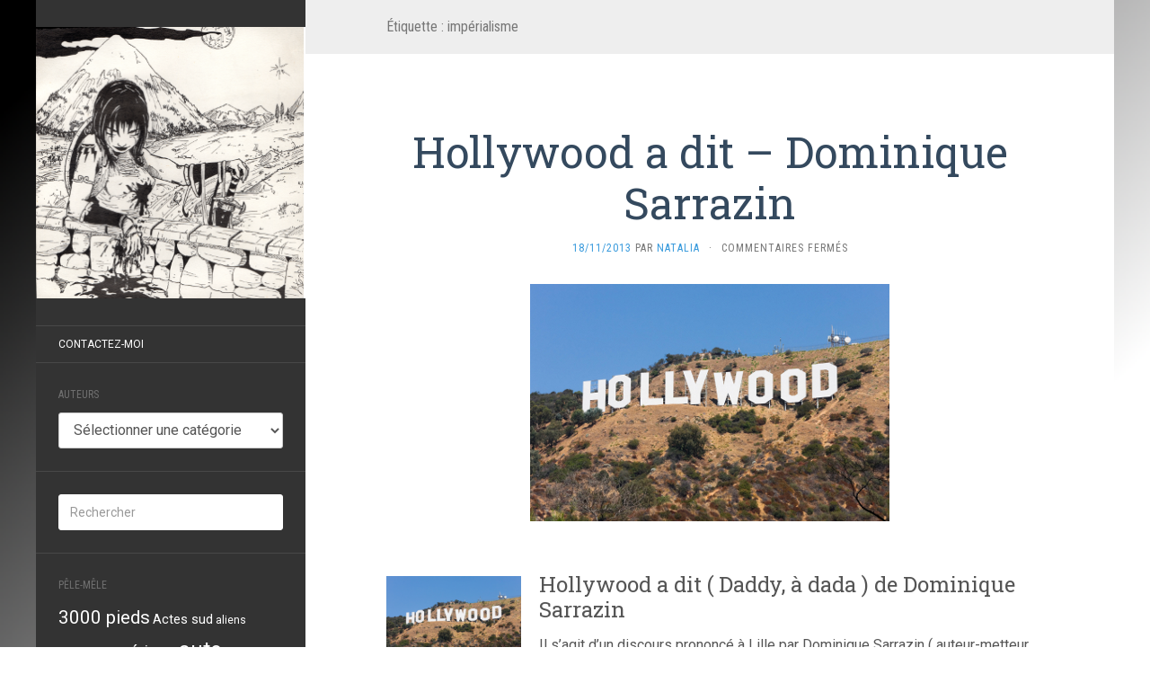

--- FILE ---
content_type: text/html; charset=UTF-8
request_url: http://dzahell.fr/tag/imperialisme
body_size: 13722
content:
<!DOCTYPE html>
<html lang="fr-FR">
<head>
		<meta charset="UTF-8" />
	<meta http-equiv="X-UA-Compatible" content="IE=edge">
	<meta name="viewport" content="width=device-width, initial-scale=1.0" />
	<link rel="profile" href="http://gmpg.org/xfn/11" />
	<link rel="pingback" href="http://dzahell.fr/xmlrpc.php" />
	<title>impérialisme &#8211; Dzahell</title>
<meta name='robots' content='max-image-preview:large' />
<link rel='dns-prefetch' href='//fonts.googleapis.com' />
<link rel="alternate" type="application/rss+xml" title="Dzahell &raquo; Flux" href="http://dzahell.fr/feed" />
<link rel="alternate" type="application/rss+xml" title="Dzahell &raquo; Flux des commentaires" href="http://dzahell.fr/comments/feed" />
<link rel="alternate" type="application/rss+xml" title="Dzahell &raquo; Flux de l’étiquette impérialisme" href="http://dzahell.fr/tag/imperialisme/feed" />
<style id='wp-img-auto-sizes-contain-inline-css' type='text/css'>
img:is([sizes=auto i],[sizes^="auto," i]){contain-intrinsic-size:3000px 1500px}
/*# sourceURL=wp-img-auto-sizes-contain-inline-css */
</style>
<style id='wp-emoji-styles-inline-css' type='text/css'>

	img.wp-smiley, img.emoji {
		display: inline !important;
		border: none !important;
		box-shadow: none !important;
		height: 1em !important;
		width: 1em !important;
		margin: 0 0.07em !important;
		vertical-align: -0.1em !important;
		background: none !important;
		padding: 0 !important;
	}
/*# sourceURL=wp-emoji-styles-inline-css */
</style>
<style id='wp-block-library-inline-css' type='text/css'>
:root{--wp-block-synced-color:#7a00df;--wp-block-synced-color--rgb:122,0,223;--wp-bound-block-color:var(--wp-block-synced-color);--wp-editor-canvas-background:#ddd;--wp-admin-theme-color:#007cba;--wp-admin-theme-color--rgb:0,124,186;--wp-admin-theme-color-darker-10:#006ba1;--wp-admin-theme-color-darker-10--rgb:0,107,160.5;--wp-admin-theme-color-darker-20:#005a87;--wp-admin-theme-color-darker-20--rgb:0,90,135;--wp-admin-border-width-focus:2px}@media (min-resolution:192dpi){:root{--wp-admin-border-width-focus:1.5px}}.wp-element-button{cursor:pointer}:root .has-very-light-gray-background-color{background-color:#eee}:root .has-very-dark-gray-background-color{background-color:#313131}:root .has-very-light-gray-color{color:#eee}:root .has-very-dark-gray-color{color:#313131}:root .has-vivid-green-cyan-to-vivid-cyan-blue-gradient-background{background:linear-gradient(135deg,#00d084,#0693e3)}:root .has-purple-crush-gradient-background{background:linear-gradient(135deg,#34e2e4,#4721fb 50%,#ab1dfe)}:root .has-hazy-dawn-gradient-background{background:linear-gradient(135deg,#faaca8,#dad0ec)}:root .has-subdued-olive-gradient-background{background:linear-gradient(135deg,#fafae1,#67a671)}:root .has-atomic-cream-gradient-background{background:linear-gradient(135deg,#fdd79a,#004a59)}:root .has-nightshade-gradient-background{background:linear-gradient(135deg,#330968,#31cdcf)}:root .has-midnight-gradient-background{background:linear-gradient(135deg,#020381,#2874fc)}:root{--wp--preset--font-size--normal:16px;--wp--preset--font-size--huge:42px}.has-regular-font-size{font-size:1em}.has-larger-font-size{font-size:2.625em}.has-normal-font-size{font-size:var(--wp--preset--font-size--normal)}.has-huge-font-size{font-size:var(--wp--preset--font-size--huge)}.has-text-align-center{text-align:center}.has-text-align-left{text-align:left}.has-text-align-right{text-align:right}.has-fit-text{white-space:nowrap!important}#end-resizable-editor-section{display:none}.aligncenter{clear:both}.items-justified-left{justify-content:flex-start}.items-justified-center{justify-content:center}.items-justified-right{justify-content:flex-end}.items-justified-space-between{justify-content:space-between}.screen-reader-text{border:0;clip-path:inset(50%);height:1px;margin:-1px;overflow:hidden;padding:0;position:absolute;width:1px;word-wrap:normal!important}.screen-reader-text:focus{background-color:#ddd;clip-path:none;color:#444;display:block;font-size:1em;height:auto;left:5px;line-height:normal;padding:15px 23px 14px;text-decoration:none;top:5px;width:auto;z-index:100000}html :where(.has-border-color){border-style:solid}html :where([style*=border-top-color]){border-top-style:solid}html :where([style*=border-right-color]){border-right-style:solid}html :where([style*=border-bottom-color]){border-bottom-style:solid}html :where([style*=border-left-color]){border-left-style:solid}html :where([style*=border-width]){border-style:solid}html :where([style*=border-top-width]){border-top-style:solid}html :where([style*=border-right-width]){border-right-style:solid}html :where([style*=border-bottom-width]){border-bottom-style:solid}html :where([style*=border-left-width]){border-left-style:solid}html :where(img[class*=wp-image-]){height:auto;max-width:100%}:where(figure){margin:0 0 1em}html :where(.is-position-sticky){--wp-admin--admin-bar--position-offset:var(--wp-admin--admin-bar--height,0px)}@media screen and (max-width:600px){html :where(.is-position-sticky){--wp-admin--admin-bar--position-offset:0px}}

/*# sourceURL=wp-block-library-inline-css */
</style><style id='global-styles-inline-css' type='text/css'>
:root{--wp--preset--aspect-ratio--square: 1;--wp--preset--aspect-ratio--4-3: 4/3;--wp--preset--aspect-ratio--3-4: 3/4;--wp--preset--aspect-ratio--3-2: 3/2;--wp--preset--aspect-ratio--2-3: 2/3;--wp--preset--aspect-ratio--16-9: 16/9;--wp--preset--aspect-ratio--9-16: 9/16;--wp--preset--color--black: #000000;--wp--preset--color--cyan-bluish-gray: #abb8c3;--wp--preset--color--white: #ffffff;--wp--preset--color--pale-pink: #f78da7;--wp--preset--color--vivid-red: #cf2e2e;--wp--preset--color--luminous-vivid-orange: #ff6900;--wp--preset--color--luminous-vivid-amber: #fcb900;--wp--preset--color--light-green-cyan: #7bdcb5;--wp--preset--color--vivid-green-cyan: #00d084;--wp--preset--color--pale-cyan-blue: #8ed1fc;--wp--preset--color--vivid-cyan-blue: #0693e3;--wp--preset--color--vivid-purple: #9b51e0;--wp--preset--gradient--vivid-cyan-blue-to-vivid-purple: linear-gradient(135deg,rgb(6,147,227) 0%,rgb(155,81,224) 100%);--wp--preset--gradient--light-green-cyan-to-vivid-green-cyan: linear-gradient(135deg,rgb(122,220,180) 0%,rgb(0,208,130) 100%);--wp--preset--gradient--luminous-vivid-amber-to-luminous-vivid-orange: linear-gradient(135deg,rgb(252,185,0) 0%,rgb(255,105,0) 100%);--wp--preset--gradient--luminous-vivid-orange-to-vivid-red: linear-gradient(135deg,rgb(255,105,0) 0%,rgb(207,46,46) 100%);--wp--preset--gradient--very-light-gray-to-cyan-bluish-gray: linear-gradient(135deg,rgb(238,238,238) 0%,rgb(169,184,195) 100%);--wp--preset--gradient--cool-to-warm-spectrum: linear-gradient(135deg,rgb(74,234,220) 0%,rgb(151,120,209) 20%,rgb(207,42,186) 40%,rgb(238,44,130) 60%,rgb(251,105,98) 80%,rgb(254,248,76) 100%);--wp--preset--gradient--blush-light-purple: linear-gradient(135deg,rgb(255,206,236) 0%,rgb(152,150,240) 100%);--wp--preset--gradient--blush-bordeaux: linear-gradient(135deg,rgb(254,205,165) 0%,rgb(254,45,45) 50%,rgb(107,0,62) 100%);--wp--preset--gradient--luminous-dusk: linear-gradient(135deg,rgb(255,203,112) 0%,rgb(199,81,192) 50%,rgb(65,88,208) 100%);--wp--preset--gradient--pale-ocean: linear-gradient(135deg,rgb(255,245,203) 0%,rgb(182,227,212) 50%,rgb(51,167,181) 100%);--wp--preset--gradient--electric-grass: linear-gradient(135deg,rgb(202,248,128) 0%,rgb(113,206,126) 100%);--wp--preset--gradient--midnight: linear-gradient(135deg,rgb(2,3,129) 0%,rgb(40,116,252) 100%);--wp--preset--font-size--small: 13px;--wp--preset--font-size--medium: 20px;--wp--preset--font-size--large: 36px;--wp--preset--font-size--x-large: 42px;--wp--preset--spacing--20: 0.44rem;--wp--preset--spacing--30: 0.67rem;--wp--preset--spacing--40: 1rem;--wp--preset--spacing--50: 1.5rem;--wp--preset--spacing--60: 2.25rem;--wp--preset--spacing--70: 3.38rem;--wp--preset--spacing--80: 5.06rem;--wp--preset--shadow--natural: 6px 6px 9px rgba(0, 0, 0, 0.2);--wp--preset--shadow--deep: 12px 12px 50px rgba(0, 0, 0, 0.4);--wp--preset--shadow--sharp: 6px 6px 0px rgba(0, 0, 0, 0.2);--wp--preset--shadow--outlined: 6px 6px 0px -3px rgb(255, 255, 255), 6px 6px rgb(0, 0, 0);--wp--preset--shadow--crisp: 6px 6px 0px rgb(0, 0, 0);}:where(.is-layout-flex){gap: 0.5em;}:where(.is-layout-grid){gap: 0.5em;}body .is-layout-flex{display: flex;}.is-layout-flex{flex-wrap: wrap;align-items: center;}.is-layout-flex > :is(*, div){margin: 0;}body .is-layout-grid{display: grid;}.is-layout-grid > :is(*, div){margin: 0;}:where(.wp-block-columns.is-layout-flex){gap: 2em;}:where(.wp-block-columns.is-layout-grid){gap: 2em;}:where(.wp-block-post-template.is-layout-flex){gap: 1.25em;}:where(.wp-block-post-template.is-layout-grid){gap: 1.25em;}.has-black-color{color: var(--wp--preset--color--black) !important;}.has-cyan-bluish-gray-color{color: var(--wp--preset--color--cyan-bluish-gray) !important;}.has-white-color{color: var(--wp--preset--color--white) !important;}.has-pale-pink-color{color: var(--wp--preset--color--pale-pink) !important;}.has-vivid-red-color{color: var(--wp--preset--color--vivid-red) !important;}.has-luminous-vivid-orange-color{color: var(--wp--preset--color--luminous-vivid-orange) !important;}.has-luminous-vivid-amber-color{color: var(--wp--preset--color--luminous-vivid-amber) !important;}.has-light-green-cyan-color{color: var(--wp--preset--color--light-green-cyan) !important;}.has-vivid-green-cyan-color{color: var(--wp--preset--color--vivid-green-cyan) !important;}.has-pale-cyan-blue-color{color: var(--wp--preset--color--pale-cyan-blue) !important;}.has-vivid-cyan-blue-color{color: var(--wp--preset--color--vivid-cyan-blue) !important;}.has-vivid-purple-color{color: var(--wp--preset--color--vivid-purple) !important;}.has-black-background-color{background-color: var(--wp--preset--color--black) !important;}.has-cyan-bluish-gray-background-color{background-color: var(--wp--preset--color--cyan-bluish-gray) !important;}.has-white-background-color{background-color: var(--wp--preset--color--white) !important;}.has-pale-pink-background-color{background-color: var(--wp--preset--color--pale-pink) !important;}.has-vivid-red-background-color{background-color: var(--wp--preset--color--vivid-red) !important;}.has-luminous-vivid-orange-background-color{background-color: var(--wp--preset--color--luminous-vivid-orange) !important;}.has-luminous-vivid-amber-background-color{background-color: var(--wp--preset--color--luminous-vivid-amber) !important;}.has-light-green-cyan-background-color{background-color: var(--wp--preset--color--light-green-cyan) !important;}.has-vivid-green-cyan-background-color{background-color: var(--wp--preset--color--vivid-green-cyan) !important;}.has-pale-cyan-blue-background-color{background-color: var(--wp--preset--color--pale-cyan-blue) !important;}.has-vivid-cyan-blue-background-color{background-color: var(--wp--preset--color--vivid-cyan-blue) !important;}.has-vivid-purple-background-color{background-color: var(--wp--preset--color--vivid-purple) !important;}.has-black-border-color{border-color: var(--wp--preset--color--black) !important;}.has-cyan-bluish-gray-border-color{border-color: var(--wp--preset--color--cyan-bluish-gray) !important;}.has-white-border-color{border-color: var(--wp--preset--color--white) !important;}.has-pale-pink-border-color{border-color: var(--wp--preset--color--pale-pink) !important;}.has-vivid-red-border-color{border-color: var(--wp--preset--color--vivid-red) !important;}.has-luminous-vivid-orange-border-color{border-color: var(--wp--preset--color--luminous-vivid-orange) !important;}.has-luminous-vivid-amber-border-color{border-color: var(--wp--preset--color--luminous-vivid-amber) !important;}.has-light-green-cyan-border-color{border-color: var(--wp--preset--color--light-green-cyan) !important;}.has-vivid-green-cyan-border-color{border-color: var(--wp--preset--color--vivid-green-cyan) !important;}.has-pale-cyan-blue-border-color{border-color: var(--wp--preset--color--pale-cyan-blue) !important;}.has-vivid-cyan-blue-border-color{border-color: var(--wp--preset--color--vivid-cyan-blue) !important;}.has-vivid-purple-border-color{border-color: var(--wp--preset--color--vivid-purple) !important;}.has-vivid-cyan-blue-to-vivid-purple-gradient-background{background: var(--wp--preset--gradient--vivid-cyan-blue-to-vivid-purple) !important;}.has-light-green-cyan-to-vivid-green-cyan-gradient-background{background: var(--wp--preset--gradient--light-green-cyan-to-vivid-green-cyan) !important;}.has-luminous-vivid-amber-to-luminous-vivid-orange-gradient-background{background: var(--wp--preset--gradient--luminous-vivid-amber-to-luminous-vivid-orange) !important;}.has-luminous-vivid-orange-to-vivid-red-gradient-background{background: var(--wp--preset--gradient--luminous-vivid-orange-to-vivid-red) !important;}.has-very-light-gray-to-cyan-bluish-gray-gradient-background{background: var(--wp--preset--gradient--very-light-gray-to-cyan-bluish-gray) !important;}.has-cool-to-warm-spectrum-gradient-background{background: var(--wp--preset--gradient--cool-to-warm-spectrum) !important;}.has-blush-light-purple-gradient-background{background: var(--wp--preset--gradient--blush-light-purple) !important;}.has-blush-bordeaux-gradient-background{background: var(--wp--preset--gradient--blush-bordeaux) !important;}.has-luminous-dusk-gradient-background{background: var(--wp--preset--gradient--luminous-dusk) !important;}.has-pale-ocean-gradient-background{background: var(--wp--preset--gradient--pale-ocean) !important;}.has-electric-grass-gradient-background{background: var(--wp--preset--gradient--electric-grass) !important;}.has-midnight-gradient-background{background: var(--wp--preset--gradient--midnight) !important;}.has-small-font-size{font-size: var(--wp--preset--font-size--small) !important;}.has-medium-font-size{font-size: var(--wp--preset--font-size--medium) !important;}.has-large-font-size{font-size: var(--wp--preset--font-size--large) !important;}.has-x-large-font-size{font-size: var(--wp--preset--font-size--x-large) !important;}
/*# sourceURL=global-styles-inline-css */
</style>

<style id='classic-theme-styles-inline-css' type='text/css'>
/*! This file is auto-generated */
.wp-block-button__link{color:#fff;background-color:#32373c;border-radius:9999px;box-shadow:none;text-decoration:none;padding:calc(.667em + 2px) calc(1.333em + 2px);font-size:1.125em}.wp-block-file__button{background:#32373c;color:#fff;text-decoration:none}
/*# sourceURL=/wp-includes/css/classic-themes.min.css */
</style>
<link rel='stylesheet' id='contact-form-7-css' href='http://dzahell.fr/wp-content/plugins/contact-form-7/includes/css/styles.css?ver=6.1.4' media='all' />
<link rel='stylesheet' id='dotepubcss-css' href='http://dzahell.fr/wp-content/plugins/dotepub/s/dotepub.css?ver=6.9' media='all' />
<link rel='stylesheet' id='juiz_sps_styles-css' href='http://dzahell.fr/wp-content/plugins/juiz-social-post-sharer/skins/5/style.min.css?ver=2.3.4' media='all' />
<link rel='stylesheet' id='stcr-font-awesome-css' href='http://dzahell.fr/wp-content/plugins/subscribe-to-comments-reloaded/includes/css/font-awesome.min.css?ver=6.9' media='all' />
<link rel='stylesheet' id='stcr-style-css' href='http://dzahell.fr/wp-content/plugins/subscribe-to-comments-reloaded/includes/css/stcr-style.css?ver=6.9' media='all' />
<link rel='stylesheet' id='flat-fonts-css' href='//fonts.googleapis.com/css?family=Amatic+SC%7CRoboto:400,700%7CRoboto+Slab%7CRoboto+Condensed' media='all' />
<link rel='stylesheet' id='flat-theme-css' href='http://dzahell.fr/wp-content/themes/flat/assets/css/flat.min.css?ver=1.7.7' media='all' />
<link rel='stylesheet' id='flat-style-css' href='http://dzahell.fr/wp-content/themes/flat/style.css?ver=6.9' media='all' />
<script type="text/javascript" src="http://dzahell.fr/wp-includes/js/jquery/jquery.min.js?ver=3.7.1" id="jquery-core-js"></script>
<script type="text/javascript" src="http://dzahell.fr/wp-includes/js/jquery/jquery-migrate.min.js?ver=3.4.1" id="jquery-migrate-js"></script>
<script type="text/javascript" src="http://dzahell.fr/wp-content/themes/flat/assets/js/flat.min.js?ver=1.7.7" id="flat-js-js"></script>
<!--[if lt IE 9]>
<script type="text/javascript" src="http://dzahell.fr/wp-content/themes/flat/assets/js/html5shiv.min.js?ver=3.7.2" id="html5shiv-js"></script>
<![endif]-->
<link rel="https://api.w.org/" href="http://dzahell.fr/wp-json/" /><link rel="alternate" title="JSON" type="application/json" href="http://dzahell.fr/wp-json/wp/v2/tags/248" /><link rel="EditURI" type="application/rsd+xml" title="RSD" href="http://dzahell.fr/xmlrpc.php?rsd" />
<meta name="generator" content="WordPress 6.9" />
<style type="text/css">body { background-size: cover; }</style><style type="text/css">#masthead .site-title {font-family:Amatic SC}body {font-family:Roboto }h1,h2,h3,h4,h5,h6 {font-family:Roboto Slab}#masthead .site-description, .hentry .entry-meta {font-family:Roboto Condensed}</style><style type="text/css" id="custom-background-css">
body.custom-background { background-image: url("http://dzahell.fr/wp-content/uploads/2015/11/fond_1.png"); background-position: center bottom; background-size: cover; background-repeat: no-repeat; background-attachment: fixed; }
</style>
		</head>

<body class="archive tag tag-imperialisme tag-248 custom-background wp-theme-flat" itemscope itemtype="http://schema.org/WebPage">
<div id="page">
	<div class="container">
		<div class="row row-offcanvas row-offcanvas-left">
			<div id="secondary" class="col-lg-3">
								<header id="masthead" class="site-header" role="banner">
										<div class="hgroup">
						<h1 class="site-title display-logo"><a href="http://dzahell.fr/" title="Dzahell" rel="home"><img itemprop="primaryImageofPage" alt="Dzahell" src="http://dzahell.fr/wp-content/uploads/2015/11/dzahell_gdbl-e1446976855866.png" /></a></h1>					</div>
					<button type="button" class="btn btn-link hidden-lg toggle-sidebar" data-toggle="offcanvas" aria-label="Sidebar"><i class="fa fa-gear"></i></button>
					<button type="button" class="btn btn-link hidden-lg toggle-navigation" aria-label="Navigation Menu"><i class="fa fa-bars"></i></button>
					<nav id="site-navigation" class="navigation main-navigation" role="navigation">
						<div class="nav-menu"><ul>
<li class="page_item page-item-457"><a href="http://dzahell.fr/contact">Contactez-moi</a></li>
</ul></div>
					</nav>
									</header>
				
				<div class="sidebar-offcanvas">
					<div id="main-sidebar" class="widget-area" role="complementary">
											<aside id="categories-3" class="widget widget_categories">
						<h3 class='widget-title'>Auteurs</h3>
<form action="http://dzahell.fr" method="get"><label class="screen-reader-text" for="cat">Auteurs</label><select  name='cat' id='cat' class='postform'>
	<option value='-1'>Sélectionner une catégorie</option>
	<option class="level-0" value="190">Agnès Evans</option>
	<option class="level-0" value="158">Alexandre Jarry</option>
	<option class="level-0" value="68">Alicia Gimenez Bartlett</option>
	<option class="level-0" value="167">Aloysius Chabossot</option>
	<option class="level-0" value="209">Andy Vérol</option>
	<option class="level-0" value="196">Anne Bert</option>
	<option class="level-0" value="317">Anne Fine</option>
	<option class="level-0" value="307">Anouk Langaney</option>
	<option class="level-0" value="173">Aude Cenga</option>
	<option class="level-0" value="324">Benjamin Ludwig</option>
	<option class="level-0" value="298">Butler Octavia</option>
	<option class="level-0" value="117">Carson McCullers</option>
	<option class="level-0" value="264">Catherine Enjolet</option>
	<option class="level-0" value="252">Cécile Benoist</option>
	<option class="level-0" value="187">Cécile Duquenne</option>
	<option class="level-0" value="304">Célia Levi</option>
	<option class="level-0" value="242">Céline Etcheberry</option>
	<option class="level-0" value="188">Chantal Khiri-Schmitt</option>
	<option class="level-0" value="161">Charly Green</option>
	<option class="level-0" value="7">Christian Roux</option>
	<option class="level-0" value="137">Christophe Darlanuc</option>
	<option class="level-0" value="223">Cindy Van Wilder</option>
	<option class="level-0" value="266">Citations &amp; extraits</option>
	<option class="level-0" value="301">Claire Krust</option>
	<option class="level-0" value="35">Craig Johnson</option>
	<option class="level-0" value="287">Daryl Gregory</option>
	<option class="level-0" value="293">Denis Robert</option>
	<option class="level-0" value="261">Dimitri Verhulst</option>
	<option class="level-0" value="65">Domingo Villar</option>
	<option class="level-0" value="50">Elif Shafak</option>
	<option class="level-0" value="231">Emilio Salgari</option>
	<option class="level-0" value="100">Eric Lequien Esposti</option>
	<option class="level-0" value="131">Eric Neirynck</option>
	<option class="level-0" value="75">Ernest J Gaines</option>
	<option class="level-0" value="133">Esteban Bogasi</option>
	<option class="level-0" value="311">Fabrice Colin</option>
	<option class="level-0" value="330">Fromm Pete</option>
	<option class="level-0" value="128">Gilles Piazo</option>
	<option class="level-0" value="12">Giorgio Scerbanenco</option>
	<option class="level-0" value="199">Grégory Puech</option>
	<option class="level-0" value="203">Hafed Benotman</option>
	<option class="level-0" value="122">Hervé Fuchs</option>
	<option class="level-0" value="54">Hervé Sard</option>
	<option class="level-0" value="296">Indridason Arnaldur</option>
	<option class="level-0" value="160">Isabelle Bouvier</option>
	<option class="level-0" value="172">Jacques Fuentealba</option>
	<option class="level-0" value="214">Jean-Baptiste Ferrero</option>
	<option class="level-0" value="69">Jean-Marc Souvira</option>
	<option class="level-0" value="77">Jeff Balek</option>
	<option class="level-0" value="170">Jérémy Semet</option>
	<option class="level-0" value="270">Jo Nesbo</option>
	<option class="level-0" value="84">John Fante</option>
	<option class="level-0" value="99">Jon McGregor</option>
	<option class="level-0" value="300">Jonas Karlsson</option>
	<option class="level-0" value="15">José Carlos Somoza</option>
	<option class="level-0" value="67">Joseph Bialot</option>
	<option class="level-0" value="94">Joyce Carol Oates</option>
	<option class="level-0" value="283">Judith Perrignon</option>
	<option class="level-0" value="234">Julien Blanc</option>
	<option class="level-0" value="195">Julien Morgan</option>
	<option class="level-0" value="332">Kate Atkinson</option>
	<option class="level-0" value="127">La ville de Yumington</option>
	<option class="level-0" value="211">Laura Berent</option>
	<option class="level-0" value="315">Laurence Biberfeld</option>
	<option class="level-0" value="151">Lilian Peschet</option>
	<option class="level-0" value="74">Lorent Idir</option>
	<option class="level-0" value="181">Lou Wagram</option>
	<option class="level-0" value="153">Louis-Stéphane Ulysse</option>
	<option class="level-0" value="305">Marie Laberge</option>
	<option class="level-0" value="49">Marin Ledun</option>
	<option class="level-0" value="327">Marin Ledun</option>
	<option class="level-0" value="260">Mark SaFranko</option>
	<option class="level-0" value="148">Martin Winckler</option>
	<option class="level-0" value="323">Melanie Benjamin</option>
	<option class="level-0" value="85">Michael Collins</option>
	<option class="level-0" value="143">Michael Roch</option>
	<option class="level-0" value="275">Michel Tremblay</option>
	<option class="level-0" value="129">Natalia</option>
	<option class="level-0" value="112">Neil Jomunsi</option>
	<option class="level-0" value="197">Nicolas Ancion</option>
	<option class="level-0" value="4">Nicole Yrle</option>
	<option class="level-0" value="279">Niroz Malek</option>
	<option class="level-0" value="1">Non classé</option>
	<option class="level-0" value="224">Olivier Chapuis</option>
	<option class="level-0" value="14">Pascal Dessaint</option>
	<option class="level-0" value="58">Philippe Georget</option>
	<option class="level-0" value="216">Pierre Dupuis</option>
	<option class="level-0" value="238">Pierre Véron</option>
	<option class="level-0" value="156">Pierrick Messien</option>
	<option class="level-0" value="251">Régine Detambel</option>
	<option class="level-0" value="289">Robert Seethaler</option>
	<option class="level-0" value="57">Rolo Diez</option>
	<option class="level-0" value="295">Ron Rash</option>
	<option class="level-0" value="92">Russel Banks</option>
	<option class="level-0" value="64">Ryan David Jahn</option>
	<option class="level-0" value="146">Sozuka Sun</option>
	<option class="level-0" value="163">Stéphane Desienne</option>
	<option class="level-0" value="217">Stéphane Jouanny</option>
	<option class="level-0" value="285">Sylvie Lainé</option>
	<option class="level-0" value="62">Thierry Marignac</option>
	<option class="level-0" value="165">Thomas C Durand</option>
	<option class="level-0" value="254">Tiphaine Touzeil</option>
	<option class="level-0" value="177">Une ligne ou deux ?</option>
	<option class="level-0" value="281">Vanessa Barbara</option>
	<option class="level-0" value="230">Vanessa Terral</option>
	<option class="level-0" value="267">Virginie Despentes</option>
	<option class="level-0" value="120">Vita Sackville-West</option>
	<option class="level-0" value="191">web association des auteurs</option>
	<option class="level-0" value="10">Yu Hua</option>
</select>
</form><script type="text/javascript">
/* <![CDATA[ */

( ( dropdownId ) => {
	const dropdown = document.getElementById( dropdownId );
	function onSelectChange() {
		setTimeout( () => {
			if ( 'escape' === dropdown.dataset.lastkey ) {
				return;
			}
			if ( dropdown.value && parseInt( dropdown.value ) > 0 && dropdown instanceof HTMLSelectElement ) {
				dropdown.parentElement.submit();
			}
		}, 250 );
	}
	function onKeyUp( event ) {
		if ( 'Escape' === event.key ) {
			dropdown.dataset.lastkey = 'escape';
		} else {
			delete dropdown.dataset.lastkey;
		}
	}
	function onClick() {
		delete dropdown.dataset.lastkey;
	}
	dropdown.addEventListener( 'keyup', onKeyUp );
	dropdown.addEventListener( 'click', onClick );
	dropdown.addEventListener( 'change', onSelectChange );
})( "cat" );

//# sourceURL=WP_Widget_Categories%3A%3Awidget
/* ]]> */
</script>
					</aside>
					<aside id="search-2" class="widget widget_search">
	<form method="get" id="searchform" action="http://dzahell.fr/">
		<label for="s" class="assistive-text">Rechercher</label>
		<input type="text" class="field" name="s" id="s" placeholder="Rechercher" />
		<input type="submit" class="submit" name="submit" id="searchsubmit" value="Rechercher" />
	</form>
					</aside>
					<aside id="tag_cloud-3" class="widget widget_tag_cloud">
						<h3 class='widget-title'>Pêle-mêle</h3>
<div class="tagcloud"><a href="http://dzahell.fr/tag/3000-pieds" class="tag-cloud-link tag-link-185 tag-link-position-1" style="font-size: 15.5pt;" aria-label="3000 pieds (16 éléments)">3000 pieds</a>
<a href="http://dzahell.fr/tag/actes-sud" class="tag-cloud-link tag-link-24 tag-link-position-2" style="font-size: 11pt;" aria-label="Actes sud (5 éléments)">Actes sud</a>
<a href="http://dzahell.fr/tag/aliens" class="tag-cloud-link tag-link-164 tag-link-position-3" style="font-size: 9.2pt;" aria-label="aliens (3 éléments)">aliens</a>
<a href="http://dzahell.fr/tag/amour" class="tag-cloud-link tag-link-132 tag-link-position-4" style="font-size: 13.2pt;" aria-label="amour (9 éléments)">amour</a>
<a href="http://dzahell.fr/tag/amerique" class="tag-cloud-link tag-link-38 tag-link-position-5" style="font-size: 14.3pt;" aria-label="amérique (12 éléments)">amérique</a>
<a href="http://dzahell.fr/tag/auto-edition" class="tag-cloud-link tag-link-152 tag-link-position-6" style="font-size: 17.7pt;" aria-label="auto-édition (27 éléments)">auto-édition</a>
<a href="http://dzahell.fr/tag/braquage" class="tag-cloud-link tag-link-41 tag-link-position-7" style="font-size: 9.2pt;" aria-label="braquage (3 éléments)">braquage</a>
<a href="http://dzahell.fr/tag/cauchemar" class="tag-cloud-link tag-link-18 tag-link-position-8" style="font-size: 12.7pt;" aria-label="cauchemar (8 éléments)">cauchemar</a>
<a href="http://dzahell.fr/tag/chomage" class="tag-cloud-link tag-link-29 tag-link-position-9" style="font-size: 11pt;" aria-label="chômage (5 éléments)">chômage</a>
<a href="http://dzahell.fr/tag/drogue" class="tag-cloud-link tag-link-98 tag-link-position-10" style="font-size: 11pt;" aria-label="drogue (5 éléments)">drogue</a>
<a href="http://dzahell.fr/tag/e-book" class="tag-cloud-link tag-link-136 tag-link-position-11" style="font-size: 22pt;" aria-label="e-book (74 éléments)">e-book</a>
<a href="http://dzahell.fr/tag/editions-de-londres" class="tag-cloud-link tag-link-225 tag-link-position-12" style="font-size: 9.2pt;" aria-label="Editions de Londres (3 éléments)">Editions de Londres</a>
<a href="http://dzahell.fr/tag/enquete" class="tag-cloud-link tag-link-56 tag-link-position-13" style="font-size: 16.6pt;" aria-label="enquête (21 éléments)">enquête</a>
<a href="http://dzahell.fr/tag/faim" class="tag-cloud-link tag-link-182 tag-link-position-14" style="font-size: 10.2pt;" aria-label="Faim (4 éléments)">Faim</a>
<a href="http://dzahell.fr/tag/famille" class="tag-cloud-link tag-link-27 tag-link-position-15" style="font-size: 16.6pt;" aria-label="famille (21 éléments)">famille</a>
<a href="http://dzahell.fr/tag/fantastique" class="tag-cloud-link tag-link-201 tag-link-position-16" style="font-size: 17.2pt;" aria-label="fantastique (24 éléments)">fantastique</a>
<a href="http://dzahell.fr/tag/fantasy" class="tag-cloud-link tag-link-135 tag-link-position-17" style="font-size: 11.7pt;" aria-label="fantasy (6 éléments)">fantasy</a>
<a href="http://dzahell.fr/tag/folio" class="tag-cloud-link tag-link-40 tag-link-position-18" style="font-size: 9.2pt;" aria-label="folio (3 éléments)">folio</a>
<a href="http://dzahell.fr/tag/humains" class="tag-cloud-link tag-link-45 tag-link-position-19" style="font-size: 16.8pt;" aria-label="humains (22 éléments)">humains</a>
<a href="http://dzahell.fr/tag/humour" class="tag-cloud-link tag-link-31 tag-link-position-20" style="font-size: 18pt;" aria-label="humour (29 éléments)">humour</a>
<a href="http://dzahell.fr/tag/jeff-balek" class="tag-cloud-link tag-link-277 tag-link-position-21" style="font-size: 12.2pt;" aria-label="Jeff Balek (7 éléments)">Jeff Balek</a>
<a href="http://dzahell.fr/tag/liana-levi" class="tag-cloud-link tag-link-66 tag-link-position-22" style="font-size: 9.2pt;" aria-label="Liana Levi (3 éléments)">Liana Levi</a>
<a href="http://dzahell.fr/tag/loup-garou" class="tag-cloud-link tag-link-206 tag-link-position-23" style="font-size: 9.2pt;" aria-label="Loup-garou (3 éléments)">Loup-garou</a>
<a href="http://dzahell.fr/tag/magie" class="tag-cloud-link tag-link-134 tag-link-position-24" style="font-size: 11pt;" aria-label="magie (5 éléments)">magie</a>
<a href="http://dzahell.fr/tag/masse-critique-babelio" class="tag-cloud-link tag-link-237 tag-link-position-25" style="font-size: 10.2pt;" aria-label="masse critique Babelio (4 éléments)">masse critique Babelio</a>
<a href="http://dzahell.fr/tag/meurtres" class="tag-cloud-link tag-link-59 tag-link-position-26" style="font-size: 16.2pt;" aria-label="meurtres (19 éléments)">meurtres</a>
<a href="http://dzahell.fr/tag/micro" class="tag-cloud-link tag-link-175 tag-link-position-27" style="font-size: 12.7pt;" aria-label="micro (8 éléments)">micro</a>
<a href="http://dzahell.fr/tag/mythe" class="tag-cloud-link tag-link-107 tag-link-position-28" style="font-size: 13.6pt;" aria-label="mythe (10 éléments)">mythe</a>
<a href="http://dzahell.fr/tag/nature" class="tag-cloud-link tag-link-46 tag-link-position-29" style="font-size: 11pt;" aria-label="nature (5 éléments)">nature</a>
<a href="http://dzahell.fr/tag/numeriklivres" class="tag-cloud-link tag-link-101 tag-link-position-30" style="font-size: 12.2pt;" aria-label="Numériklivres (7 éléments)">Numériklivres</a>
<a href="http://dzahell.fr/tag/pauvrete" class="tag-cloud-link tag-link-42 tag-link-position-31" style="font-size: 15.2pt;" aria-label="pauvreté (15 éléments)">pauvreté</a>
<a href="http://dzahell.fr/tag/politique" class="tag-cloud-link tag-link-43 tag-link-position-32" style="font-size: 16.2pt;" aria-label="politique (19 éléments)">politique</a>
<a href="http://dzahell.fr/tag/projet-bradbury" class="tag-cloud-link tag-link-212 tag-link-position-33" style="font-size: 14.7pt;" aria-label="Projet Bradbury (13 éléments)">Projet Bradbury</a>
<a href="http://dzahell.fr/tag/psychologie" class="tag-cloud-link tag-link-34 tag-link-position-34" style="font-size: 19.2pt;" aria-label="psychologie (39 éléments)">psychologie</a>
<a href="http://dzahell.fr/tag/publie-net" class="tag-cloud-link tag-link-240 tag-link-position-35" style="font-size: 9.2pt;" aria-label="publie.net (3 éléments)">publie.net</a>
<a href="http://dzahell.fr/tag/rivages-noir" class="tag-cloud-link tag-link-28 tag-link-position-36" style="font-size: 12.7pt;" aria-label="rivages noir (8 éléments)">rivages noir</a>
<a href="http://dzahell.fr/tag/societe" class="tag-cloud-link tag-link-22 tag-link-position-37" style="font-size: 21pt;" aria-label="société (59 éléments)">société</a>
<a href="http://dzahell.fr/tag/space-opera" class="tag-cloud-link tag-link-171 tag-link-position-38" style="font-size: 8pt;" aria-label="space opéra (2 éléments)">space opéra</a>
<a href="http://dzahell.fr/tag/thriller" class="tag-cloud-link tag-link-33 tag-link-position-39" style="font-size: 17.2pt;" aria-label="thriller (24 éléments)">thriller</a>
<a href="http://dzahell.fr/tag/trafic" class="tag-cloud-link tag-link-37 tag-link-position-40" style="font-size: 10.2pt;" aria-label="trafic (4 éléments)">trafic</a>
<a href="http://dzahell.fr/tag/twittfic" class="tag-cloud-link tag-link-126 tag-link-position-41" style="font-size: 17.2pt;" aria-label="TwittFic (24 éléments)">TwittFic</a>
<a href="http://dzahell.fr/tag/voyel" class="tag-cloud-link tag-link-207 tag-link-position-42" style="font-size: 11.7pt;" aria-label="Voy&#039;el (6 éléments)">Voy&#039;el</a>
<a href="http://dzahell.fr/tag/walrus" class="tag-cloud-link tag-link-106 tag-link-position-43" style="font-size: 15.8pt;" aria-label="Walrus (17 éléments)">Walrus</a>
<a href="http://dzahell.fr/tag/yumington" class="tag-cloud-link tag-link-79 tag-link-position-44" style="font-size: 17.2pt;" aria-label="Yumington (24 éléments)">Yumington</a>
<a href="http://dzahell.fr/tag/zombies" class="tag-cloud-link tag-link-108 tag-link-position-45" style="font-size: 11.7pt;" aria-label="zombies (6 éléments)">zombies</a></div>
					</aside>
<!--
Plugin: Custom Meta Widget
Plugin URL: http://shinraholdings.com/plugins/custom-meta-widget/
-->
					<aside id="custommetawidget-3" class="widget customMetaWidget">
						<h3 class='widget-title'>Meta</h3>
		<ul>

		
					<li><a href="http://dzahell.fr/wp-login.php">Connexion</a></li>
		
					<li><a href="http://dzahell.fr/feed">Entries <abbr title="Really Simple Syndication">RSS</abbr></a></li>
		

		
			<li><a href="http://dzahell.fr/comments/feed">Comments <abbr title="Really Simple Syndication">RSS</abbr></a></li>
		
		<li><a href="http://legtux.org">Site hébergé sur Legtux</a></li>		</ul>

						</aside>
											</div>
				</div>
			</div>

						<div id="primary" class="content-area col-lg-9" itemprop="mainContentOfPage">
					<h1 class="page-title">Étiquette : <span>impérialisme</span></h1>		
	
	<div id="content" class="site-content" role="main">
								<article itemscope itemtype="http://schema.org/Article" id="post-2440" class="post-2440 post type-post status-publish format-image has-post-thumbnail hentry category-une-ligne-ou-deux tag-cinema tag-discours tag-imperialisme tag-sansonnet post_format-post-format-image">
	<header class="entry-header">
		<h2 class="entry-title" itemprop="name">
			<a itemprop="url" href="http://dzahell.fr/hollywood-a-dit-dominique-sarrazin" title="Lien permanent pour Hollywood a dit &#8211; Dominique Sarrazin" rel="bookmark">Hollywood a dit &#8211; Dominique Sarrazin</a>
		</h2>
							<div class="entry-meta"><span class="entry-date"><a href="http://dzahell.fr/hollywood-a-dit-dominique-sarrazin" rel="bookmark"><time class="entry-date published" datetime="2013-11-18T14:04:36+01:00" itemprop="datepublished">18/11/2013</time></a></span> par <span class="author vcard" itemscope itemprop="author" itemtype="http://schema.org/Person"><a class="url fn n" href="http://dzahell.fr/author/natalia" rel="author" itemprop="url"><span itemprop="name">natalia</span></a></span><span class="sep">&middot;</span><span class="comments-link"><span>Commentaires fermés<span class="screen-reader-text"> sur Hollywood a dit &#8211; Dominique Sarrazin</span></span></span></div>
			</header>
				<div class="entry-thumbnail"><a href="http://dzahell.fr/hollywood-a-dit-dominique-sarrazin" title="Lien permanent pour Hollywood a dit &#8211; Dominique Sarrazin" rel="bookmark"><img width="400" height="264" src="http://dzahell.fr/wp-content/uploads/2013/11/Hollywood.jpg" class="attachment-post-thumbnail size-post-thumbnail wp-post-image" alt="" itemprop="thumbnailUrl" decoding="async" fetchpriority="high" srcset="http://dzahell.fr/wp-content/uploads/2013/11/Hollywood.jpg 400w, http://dzahell.fr/wp-content/uploads/2013/11/Hollywood-150x99.jpg 150w, http://dzahell.fr/wp-content/uploads/2013/11/Hollywood-300x198.jpg 300w" sizes="(max-width: 400px) 100vw, 400px" /></a></div>
							<div class="entry-content" itemprop="articleBody">
						<h3><a href="http://dzahell.fr/wp-content/uploads/2013/11/Hollywood.jpg"><img decoding="async" class="size-thumbnail wp-image-2442 alignleft" alt="Hollywood" src="http://dzahell.fr/wp-content/uploads/2013/11/Hollywood-150x99.jpg" width="150" height="99" srcset="http://dzahell.fr/wp-content/uploads/2013/11/Hollywood-150x99.jpg 150w, http://dzahell.fr/wp-content/uploads/2013/11/Hollywood-300x198.jpg 300w, http://dzahell.fr/wp-content/uploads/2013/11/Hollywood.jpg 400w" sizes="(max-width: 150px) 100vw, 150px" /></a>Hollywood a dit ( Daddy, à dada ) de Dominique Sarrazin</h3>
<p>Il s&rsquo;agit d&rsquo;un discours prononcé à Lille par Dominique Sarrazin ( auteur-metteur en scène ) le 17 janvier 2003 au Splendid Fives, soirée paroles et musiques nommée « Concert pour la paix ». Je l&rsquo;ai relu ce matin, et j&rsquo;ai ressenti le même enthousiasme qu&rsquo;à la première lecture, aussi à défaut de publier une chronique de lecture, j&rsquo;ai trouvé intéressant d&rsquo;en partager un extrait avec vous.</p>
<p>Je reprends la présentation de l&rsquo;éditeur Sansonnet.</p>
<p>« La guerre, vous croyez que c&rsquo;est mort et blessures, souffrances et ruines, enfants affamés&#8230;bref, <i>le règne de l&rsquo;artillerie et de la sauvagerie ? </i>Si vous pensez cela, vous ne savez pas ce qui compte pour les êtres surhumains qui dirigent la majeure partie de la planète. Si vous vous apitoyez sur les futures victimes, vous ne comprenez rien au destin manifeste des grandes démocraties et votre opinion ne vaut pas cher – c&rsquo;est Hollywood qui vous le dit. »</p>
<p>Ci-dessous un extrait.</p>
<p>C&rsquo;est ça un empire. C&rsquo;est quelque chose ou quelqu&rsquo;un qui décide d&rsquo;être pour tout le monde le seul méridien de Greenwich et le premier chapitre de l&rsquo;histoire.</p>
<p>L&rsquo;essentiel c&rsquo;est que ça marche, dit le prêcheur texan et ÇA MARCHE c&rsquo;est le fondement réel de la constitution américaine, jamais écrit et toujours appliqué : <em>Efficiency</em><i>. </i></p>
<p>« Dynamisme et souplesse » en bon français du Medef. Les autres comprennent pas trop bien, c&rsquo;est pourquoi le Texan traite les artistes et les intellos américains de Français.</p>
<p>L&#8217;empire, c&rsquo;est la morale particulière de l&rsquo;immoralisme général, c&rsquo;est le moralisme en guise de politique et l&rsquo;économie en guise de morale ( il y a des écoles en France).</p>
<p>Quand on tient l&rsquo;audimat par la morale, c&rsquo;est plus de la politique, c&rsquo;est le concile de Trente mixé avec « <em>Qui veut gagner des millions ?</em><i> »</i></p>
<p>L&#8217;empire c&rsquo;est : vous discutez avec mes arguments mais vous ne discutez pas mes arguments.</p>
<p>Alors il faut d&rsquo;autres mots, des mots d&rsquo;auteur, du cinéma d&rsquo;auteur, de la VO, de la pensée, des chiffres, ceux qui sont sous les chiffres et qui se calculent en ventres ouverts, têtes fracassées, suicides, overdoses, désespoir de cause. Il faut de l&rsquo;humour, de la résistance scientifique, on est des millions à être quelques uns. On est des millions à ne pas être de la secte, à ne pas être terroristes, on est des millions à aimer l&rsquo;Amérique, celle qui ne s&rsquo;aime pas comme elle est, on est des millions à ne plus tolérer les zéros de la tolérance économique maximum, on veut bien marcher avec des Nike ( on n&rsquo;est pas puritains nous ) mais on ne veut pas marcher comme Nike. On veut bien s&rsquo;envoyer un coca avant d&rsquo;aller à l&rsquo;école ou après le boulot mais on ne veut pas être obligé de boire du coca our avoir le droit d&rsquo;aller à l&rsquo;école ou au boulot.</p>
<p>On est des millions-et certains millions plus que d&rsquo;autres-à savoir qu&rsquo;il n&rsquo;y a pas de guerre hygiénique dans une porcherie. On est des millions à exiger le haut de la politique et pas les bas-fonds de l&rsquo;économie. On est des millions à ne plus supporter le moralisme des punisseurs impunissables, des démocrates invérifiables et des contrôleurs incontrôlables. On est des millions à comprendre aujourd&rsquo;hui que ce n&rsquo;est pas la merde qui préoccupe l&#8217;empire, c&rsquo;est de conserver le monopole de la pompe à merde et du nettoyage ( chanson :<em> Pompe à merde, pompe à pétrole ; pompe à pétrole, pompe à merde</em> ).</p>
<p>On est des millions à réclamer le <em>final-cut</em> sur nos films, nos vies, notre avenir. Nos épisodes sont à nous et l&rsquo;histoire ne commence pas le 11 septembre, elle a déjà eu lieu, elle se continue, elle aura lieu. Il nous faudra encore Sophocle et Shakespeare mais plus Bush et Sharon.</p>
<p><em>Hey man !</em> Fais gaffe !</p>
<p>L&rsquo;Histoire on est dedans !</p>
<p>Editions Sansonnet : 73 rue de Rivoli – 59800 Lille</p>
<p>Ce petit livret coûte 1 €, cependant j&rsquo;ai l&rsquo;impression qu&rsquo;il est difficile à trouver.</p>
								</div>
			</article>
								</div>

												<footer class="site-info" itemscope itemtype="http://schema.org/WPFooter">
										<a href="http://wordpress.org/" title="Plate-forme de publication personnelle à la pointe de la sémantique">Fièrement propulsé par WordPress</a>.
					Thème Flat 1.7.7 par <a rel="nofollow" href="https://themeisle.com/themes/flat/" title="Flat WordPress Theme">Themeisle</a>				</footer>
														</div>
					</div>
	</div>
</div>
<script type="speculationrules">
{"prefetch":[{"source":"document","where":{"and":[{"href_matches":"/*"},{"not":{"href_matches":["/wp-*.php","/wp-admin/*","/wp-content/uploads/*","/wp-content/*","/wp-content/plugins/*","/wp-content/themes/flat/*","/*\\?(.+)"]}},{"not":{"selector_matches":"a[rel~=\"nofollow\"]"}},{"not":{"selector_matches":".no-prefetch, .no-prefetch a"}}]},"eagerness":"conservative"}]}
</script>
<script type="text/javascript" src="http://dzahell.fr/wp-includes/js/dist/hooks.min.js?ver=dd5603f07f9220ed27f1" id="wp-hooks-js"></script>
<script type="text/javascript" src="http://dzahell.fr/wp-includes/js/dist/i18n.min.js?ver=c26c3dc7bed366793375" id="wp-i18n-js"></script>
<script type="text/javascript" id="wp-i18n-js-after">
/* <![CDATA[ */
wp.i18n.setLocaleData( { 'text direction\u0004ltr': [ 'ltr' ] } );
//# sourceURL=wp-i18n-js-after
/* ]]> */
</script>
<script type="text/javascript" src="http://dzahell.fr/wp-content/plugins/contact-form-7/includes/swv/js/index.js?ver=6.1.4" id="swv-js"></script>
<script type="text/javascript" id="contact-form-7-js-translations">
/* <![CDATA[ */
( function( domain, translations ) {
	var localeData = translations.locale_data[ domain ] || translations.locale_data.messages;
	localeData[""].domain = domain;
	wp.i18n.setLocaleData( localeData, domain );
} )( "contact-form-7", {"translation-revision-date":"2025-02-06 12:02:14+0000","generator":"GlotPress\/4.0.1","domain":"messages","locale_data":{"messages":{"":{"domain":"messages","plural-forms":"nplurals=2; plural=n > 1;","lang":"fr"},"This contact form is placed in the wrong place.":["Ce formulaire de contact est plac\u00e9 dans un mauvais endroit."],"Error:":["Erreur\u00a0:"]}},"comment":{"reference":"includes\/js\/index.js"}} );
//# sourceURL=contact-form-7-js-translations
/* ]]> */
</script>
<script type="text/javascript" id="contact-form-7-js-before">
/* <![CDATA[ */
var wpcf7 = {
    "api": {
        "root": "http:\/\/dzahell.fr\/wp-json\/",
        "namespace": "contact-form-7\/v1"
    }
};
//# sourceURL=contact-form-7-js-before
/* ]]> */
</script>
<script type="text/javascript" src="http://dzahell.fr/wp-content/plugins/contact-form-7/includes/js/index.js?ver=6.1.4" id="contact-form-7-js"></script>
<script type="text/javascript" id="juiz_sps_scripts-js-extra">
/* <![CDATA[ */
var jsps = {"modalLoader":"\u003Cimg src=\"http://dzahell.fr/wp-content/plugins/juiz-social-post-sharer/assets/img/loader.svg\" height=\"22\" width=\"22\" alt=\"\"\u003E","modalEmailTitle":"Partager par e-mail","modalEmailInfo":"Promis, les e-mails ne sont pas stock\u00e9s\u00a0!","modalEmailNonce":"c56ddef737","clickCountNonce":"9028008db9","getCountersNonce":"1badfeaf73","ajax_url":"http://dzahell.fr/wp-admin/admin-ajax.php","modalEmailName":"Votre nom","modalEmailAction":"http://dzahell.fr/wp-admin/admin-ajax.php","modalEmailYourEmail":"Votre e-mail","modalEmailFriendEmail":"E-mail de destinataire(s)","modalEmailMessage":"Message personnel","modalEmailOptional":"facultatif","modalEmailMsgInfo":"Un lien vers l\u2019article est ajout\u00e9 automatiquement au message.","modalEmailSubmit":"Envoyer ce post","modalRecipientNb":"1 destinataire","modalRecipientNbs":"{number} destinataires","modalEmailFooter":"Service gratuit par \u003Ca href=\"https://wordpress.org/plugins/juiz-social-post-sharer/\" target=\"_blank\"\u003ENobs \u2022 Share Plugin\u003C/a\u003E","modalClose":"Fermer","modalErrorGeneric":"D\u00e9sol\u00e9 on dirait que nous avons une erreur de notre c\u00f4t\u00e9\u2026"};
//# sourceURL=juiz_sps_scripts-js-extra
/* ]]> */
</script>
<script defer type="text/javascript" src="http://dzahell.fr/wp-content/plugins/juiz-social-post-sharer/assets/js/juiz-social-post-sharer.min.js?ver=2.3.4" id="juiz_sps_scripts-js"></script>
<script id="wp-emoji-settings" type="application/json">
{"baseUrl":"https://s.w.org/images/core/emoji/17.0.2/72x72/","ext":".png","svgUrl":"https://s.w.org/images/core/emoji/17.0.2/svg/","svgExt":".svg","source":{"concatemoji":"http://dzahell.fr/wp-includes/js/wp-emoji-release.min.js?ver=6.9"}}
</script>
<script type="module">
/* <![CDATA[ */
/*! This file is auto-generated */
const a=JSON.parse(document.getElementById("wp-emoji-settings").textContent),o=(window._wpemojiSettings=a,"wpEmojiSettingsSupports"),s=["flag","emoji"];function i(e){try{var t={supportTests:e,timestamp:(new Date).valueOf()};sessionStorage.setItem(o,JSON.stringify(t))}catch(e){}}function c(e,t,n){e.clearRect(0,0,e.canvas.width,e.canvas.height),e.fillText(t,0,0);t=new Uint32Array(e.getImageData(0,0,e.canvas.width,e.canvas.height).data);e.clearRect(0,0,e.canvas.width,e.canvas.height),e.fillText(n,0,0);const a=new Uint32Array(e.getImageData(0,0,e.canvas.width,e.canvas.height).data);return t.every((e,t)=>e===a[t])}function p(e,t){e.clearRect(0,0,e.canvas.width,e.canvas.height),e.fillText(t,0,0);var n=e.getImageData(16,16,1,1);for(let e=0;e<n.data.length;e++)if(0!==n.data[e])return!1;return!0}function u(e,t,n,a){switch(t){case"flag":return n(e,"\ud83c\udff3\ufe0f\u200d\u26a7\ufe0f","\ud83c\udff3\ufe0f\u200b\u26a7\ufe0f")?!1:!n(e,"\ud83c\udde8\ud83c\uddf6","\ud83c\udde8\u200b\ud83c\uddf6")&&!n(e,"\ud83c\udff4\udb40\udc67\udb40\udc62\udb40\udc65\udb40\udc6e\udb40\udc67\udb40\udc7f","\ud83c\udff4\u200b\udb40\udc67\u200b\udb40\udc62\u200b\udb40\udc65\u200b\udb40\udc6e\u200b\udb40\udc67\u200b\udb40\udc7f");case"emoji":return!a(e,"\ud83e\u1fac8")}return!1}function f(e,t,n,a){let r;const o=(r="undefined"!=typeof WorkerGlobalScope&&self instanceof WorkerGlobalScope?new OffscreenCanvas(300,150):document.createElement("canvas")).getContext("2d",{willReadFrequently:!0}),s=(o.textBaseline="top",o.font="600 32px Arial",{});return e.forEach(e=>{s[e]=t(o,e,n,a)}),s}function r(e){var t=document.createElement("script");t.src=e,t.defer=!0,document.head.appendChild(t)}a.supports={everything:!0,everythingExceptFlag:!0},new Promise(t=>{let n=function(){try{var e=JSON.parse(sessionStorage.getItem(o));if("object"==typeof e&&"number"==typeof e.timestamp&&(new Date).valueOf()<e.timestamp+604800&&"object"==typeof e.supportTests)return e.supportTests}catch(e){}return null}();if(!n){if("undefined"!=typeof Worker&&"undefined"!=typeof OffscreenCanvas&&"undefined"!=typeof URL&&URL.createObjectURL&&"undefined"!=typeof Blob)try{var e="postMessage("+f.toString()+"("+[JSON.stringify(s),u.toString(),c.toString(),p.toString()].join(",")+"));",a=new Blob([e],{type:"text/javascript"});const r=new Worker(URL.createObjectURL(a),{name:"wpTestEmojiSupports"});return void(r.onmessage=e=>{i(n=e.data),r.terminate(),t(n)})}catch(e){}i(n=f(s,u,c,p))}t(n)}).then(e=>{for(const n in e)a.supports[n]=e[n],a.supports.everything=a.supports.everything&&a.supports[n],"flag"!==n&&(a.supports.everythingExceptFlag=a.supports.everythingExceptFlag&&a.supports[n]);var t;a.supports.everythingExceptFlag=a.supports.everythingExceptFlag&&!a.supports.flag,a.supports.everything||((t=a.source||{}).concatemoji?r(t.concatemoji):t.wpemoji&&t.twemoji&&(r(t.twemoji),r(t.wpemoji)))});
//# sourceURL=http://dzahell.fr/wp-includes/js/wp-emoji-loader.min.js
/* ]]> */
</script>
</body>
</html>